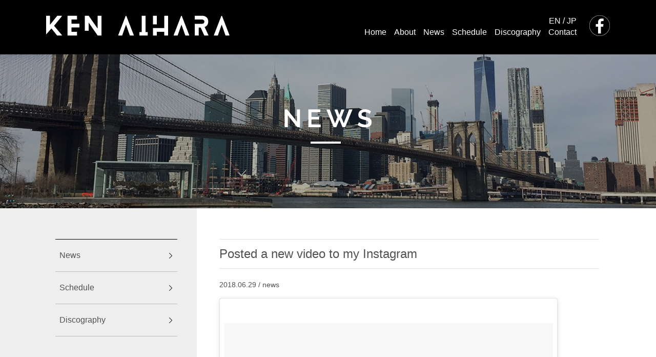

--- FILE ---
content_type: text/html; charset=UTF-8
request_url: https://ken-aihara.com/en/news/instagram%E3%81%AB%E6%96%B0%E3%81%97%E3%81%84%E5%8B%95%E7%94%BB%E3%82%92%E6%8A%95%E7%A8%BF%E3%81%97%E3%81%BE%E3%81%97%E3%81%9F%EF%BC%81/
body_size: 9281
content:
<!doctype html>
<html>
<head>
<title>Posted a new video to my Instagram | KEN AIHARAKEN AIHARA</title>
<meta charset="UTF-8">
<meta name="description" content="Ken Aihara official site.KEN. Keyboardist. Composer. Producer. Audio engineer. Synthesizer. EDM. progressive. Audio programming.">
<meta name="Keywords" content="KenAihara,Keyboardist,Composer,Producer,Audioengineer,Synthesizer,EDM,progressive,Audioprogramming">
<meta name="viewport" content="width=device-width, initial-scale=1, shrink-to-fit=no">
<meta property="og:title" content="KEN AIHARA" />
<meta property="og:url" content="https://www.ken-aihara.com/" />
<meta property="og:type" content="website" />
<meta property="og:image" content="https://ken-aihara.com/wp-content/themes/ken-aihara/img/common/ogp.png" />
<meta property="og:description" content="Ken Aihara official site.KEN. Keyboardist. Composer. Producer. Audio engineer. Synthesizer. EDM. progressive. Audio programming." />
<link rel="shortcut icon" href="http://ken-aihara.com/wp-content/uploads/2018/06/favicon.ico">
<!-- CSS -->
<link rel="stylesheet" href="https://ken-aihara.com/wp-content/themes/ken-aihara/css/reset.css">
<link rel="stylesheet" href="https://ken-aihara.com/wp-content/themes/ken-aihara/style.css">
<link href="https://fonts.googleapis.com/css?family=Raleway" rel="stylesheet">
<script src="//ajax.googleapis.com/ajax/libs/jquery/1.10.2/jquery.min.js"></script>
<script src="https://ken-aihara.com/wp-content/themes/ken-aihara/js/script.js"></script>
<script>
$(function(){
    $(".menu").click(function(){
        $(".menu1").toggleClass("menuclick1")
    });
    $(".menu").click(function(){
        $(".menu2").toggleClass("menuclick2")
    });
    $(".menu").click(function(){
        $(".menu3").toggleClass("menuclick3")
    }); 
});
</script>
<script>
jQuery(function($){
			$('.menu').click(function(){
   			 if ($('#menu').css('display') == 'none') {
        	$('#menu').slideDown('fast');
    		} else {
       		 $('#menu').slideUp('fast');
   			 }
			});
        });
</script>
<meta name="description" content="Practice Great solo of @philippesaisse &#034;Masques&#034;(PSP ver)!!!!!! #synth #keyboard #keyboardist #electroniclive #d" />

<!-- WP SiteManager OGP Tags -->
<meta property="og:title" content="Posted a new video to my Instagram" />
<meta property="og:type" content="article" />
<meta property="og:url" content="https://ken-aihara.com/en/news/instagram%e3%81%ab%e6%96%b0%e3%81%97%e3%81%84%e5%8b%95%e7%94%bb%e3%82%92%e6%8a%95%e7%a8%bf%e3%81%97%e3%81%be%e3%81%97%e3%81%9f%ef%bc%81/" />
<meta property="og:description" content="Practice Great solo of @philippesaisse &#034;Masques&#034;(PSP ver)!!!!!! #synth #keyboard #keyboardist #electroniclive #d" />
<meta property="og:site_name" content="KEN AIHARA" />

<!-- WP SiteManager Twitter Cards Tags -->
<meta name="twitter:title" content="Posted a new video to my Instagram" />
<meta name="twitter:url" content="https://ken-aihara.com/en/news/instagram%e3%81%ab%e6%96%b0%e3%81%97%e3%81%84%e5%8b%95%e7%94%bb%e3%82%92%e6%8a%95%e7%a8%bf%e3%81%97%e3%81%be%e3%81%97%e3%81%9f%ef%bc%81/" />
<meta name="twitter:description" content="Practice Great solo of @philippesaisse &#034;Masques&#034;(PSP ver)!!!!!! #synth #keyboard #keyboardist #electroniclive #d" />
<meta name="twitter:card" content="summary" />
<script>(function(html){html.className = html.className.replace(/\bno-js\b/,'js')})(document.documentElement);</script>
<title>Posted a new video to my Instagram | KEN AIHARA</title>

		<!-- All in One SEO 4.4.5.1 - aioseo.com -->
		<meta name="description" content="Practice Great solo of @philippesaisse &quot;Masques&quot;(PSP ver)!!!!!! #synth #keyboard #keyboardist #electroniclive #drumnbass #dubstep #producer #philippesaisse #smothjazz #jazz #jazzfusion #psp #piano #pianosolo #synthsizer #techno #berklee #synthimprov #progressive #improvisation Ken Aiharaさん(@ken_aihara)がシェアした投稿 - 2018年 6月月27日午後10時47分PDT" />
		<meta name="robots" content="max-image-preview:large" />
		<link rel="canonical" href="https://ken-aihara.com/en/news/instagram%e3%81%ab%e6%96%b0%e3%81%97%e3%81%84%e5%8b%95%e7%94%bb%e3%82%92%e6%8a%95%e7%a8%bf%e3%81%97%e3%81%be%e3%81%97%e3%81%9f%ef%bc%81/" />
		<meta name="generator" content="All in One SEO (AIOSEO) 4.4.5.1" />
		<meta property="og:locale" content="en_US" />
		<meta property="og:site_name" content="KEN AIHARA | Ken Aihara official site.KEN. Keyboardist. Composer. Producer. Audio engineer. Synthesizer. EDM. progressive. Audio programming." />
		<meta property="og:type" content="article" />
		<meta property="og:title" content="Posted a new video to my Instagram | KEN AIHARA" />
		<meta property="og:description" content="Practice Great solo of @philippesaisse &quot;Masques&quot;(PSP ver)!!!!!! #synth #keyboard #keyboardist #electroniclive #drumnbass #dubstep #producer #philippesaisse #smothjazz #jazz #jazzfusion #psp #piano #pianosolo #synthsizer #techno #berklee #synthimprov #progressive #improvisation Ken Aiharaさん(@ken_aihara)がシェアした投稿 - 2018年 6月月27日午後10時47分PDT" />
		<meta property="og:url" content="https://ken-aihara.com/en/news/instagram%e3%81%ab%e6%96%b0%e3%81%97%e3%81%84%e5%8b%95%e7%94%bb%e3%82%92%e6%8a%95%e7%a8%bf%e3%81%97%e3%81%be%e3%81%97%e3%81%9f%ef%bc%81/" />
		<meta property="article:published_time" content="2018-06-28T19:54:56+00:00" />
		<meta property="article:modified_time" content="2018-06-28T19:54:56+00:00" />
		<meta name="twitter:card" content="summary_large_image" />
		<meta name="twitter:title" content="Posted a new video to my Instagram | KEN AIHARA" />
		<meta name="twitter:description" content="Practice Great solo of @philippesaisse &quot;Masques&quot;(PSP ver)!!!!!! #synth #keyboard #keyboardist #electroniclive #drumnbass #dubstep #producer #philippesaisse #smothjazz #jazz #jazzfusion #psp #piano #pianosolo #synthsizer #techno #berklee #synthimprov #progressive #improvisation Ken Aiharaさん(@ken_aihara)がシェアした投稿 - 2018年 6月月27日午後10時47分PDT" />
		<meta name="google" content="nositelinkssearchbox" />
		<script type="application/ld+json" class="aioseo-schema">
			{"@context":"https:\/\/schema.org","@graph":[{"@type":"BreadcrumbList","@id":"https:\/\/ken-aihara.com\/en\/news\/instagram%e3%81%ab%e6%96%b0%e3%81%97%e3%81%84%e5%8b%95%e7%94%bb%e3%82%92%e6%8a%95%e7%a8%bf%e3%81%97%e3%81%be%e3%81%97%e3%81%9f%ef%bc%81\/#breadcrumblist","itemListElement":[{"@type":"ListItem","@id":"https:\/\/ken-aihara.com\/en\/#listItem","position":1,"item":{"@type":"WebPage","@id":"https:\/\/ken-aihara.com\/en\/","name":"\u30db\u30fc\u30e0","description":"Ken Aihara official site. KEN. Keyboardist. Composer. Producer. Audio engineer. Synthesizer. EDM. progressive. Audio programming.","url":"https:\/\/ken-aihara.com\/en\/"},"nextItem":"https:\/\/ken-aihara.com\/en\/news\/instagram%e3%81%ab%e6%96%b0%e3%81%97%e3%81%84%e5%8b%95%e7%94%bb%e3%82%92%e6%8a%95%e7%a8%bf%e3%81%97%e3%81%be%e3%81%97%e3%81%9f%ef%bc%81\/#listItem"},{"@type":"ListItem","@id":"https:\/\/ken-aihara.com\/en\/news\/instagram%e3%81%ab%e6%96%b0%e3%81%97%e3%81%84%e5%8b%95%e7%94%bb%e3%82%92%e6%8a%95%e7%a8%bf%e3%81%97%e3%81%be%e3%81%97%e3%81%9f%ef%bc%81\/#listItem","position":2,"item":{"@type":"WebPage","@id":"https:\/\/ken-aihara.com\/en\/news\/instagram%e3%81%ab%e6%96%b0%e3%81%97%e3%81%84%e5%8b%95%e7%94%bb%e3%82%92%e6%8a%95%e7%a8%bf%e3%81%97%e3%81%be%e3%81%97%e3%81%9f%ef%bc%81\/","name":"Posted a new video to my Instagram","description":"Practice Great solo of @philippesaisse \"Masques\"(PSP ver)!!!!!! #synth #keyboard #keyboardist #electroniclive #drumnbass #dubstep #producer #philippesaisse #smothjazz #jazz #jazzfusion #psp #piano #pianosolo #synthsizer #techno #berklee #synthimprov #progressive #improvisation Ken Aihara\u3055\u3093(@ken_aihara)\u304c\u30b7\u30a7\u30a2\u3057\u305f\u6295\u7a3f - 2018\u5e74 6\u6708\u670827\u65e5\u5348\u5f8c10\u664247\u5206PDT","url":"https:\/\/ken-aihara.com\/en\/news\/instagram%e3%81%ab%e6%96%b0%e3%81%97%e3%81%84%e5%8b%95%e7%94%bb%e3%82%92%e6%8a%95%e7%a8%bf%e3%81%97%e3%81%be%e3%81%97%e3%81%9f%ef%bc%81\/"},"previousItem":"https:\/\/ken-aihara.com\/en\/#listItem"}]},{"@type":"Organization","@id":"https:\/\/ken-aihara.com\/en\/#organization","name":"KEN AIHARA","url":"https:\/\/ken-aihara.com\/en\/"},{"@type":"Person","@id":"https:\/\/ken-aihara.com\/en\/author\/ken-aihara_user\/#author","url":"https:\/\/ken-aihara.com\/en\/author\/ken-aihara_user\/","name":"Ken-Aihara_user","image":{"@type":"ImageObject","@id":"https:\/\/ken-aihara.com\/en\/news\/instagram%e3%81%ab%e6%96%b0%e3%81%97%e3%81%84%e5%8b%95%e7%94%bb%e3%82%92%e6%8a%95%e7%a8%bf%e3%81%97%e3%81%be%e3%81%97%e3%81%9f%ef%bc%81\/#authorImage","url":"https:\/\/secure.gravatar.com\/avatar\/62766cb4042654ba8640172d71841f7c?s=96&d=mm&r=g","width":96,"height":96,"caption":"Ken-Aihara_user"}},{"@type":"WebPage","@id":"https:\/\/ken-aihara.com\/en\/news\/instagram%e3%81%ab%e6%96%b0%e3%81%97%e3%81%84%e5%8b%95%e7%94%bb%e3%82%92%e6%8a%95%e7%a8%bf%e3%81%97%e3%81%be%e3%81%97%e3%81%9f%ef%bc%81\/#webpage","url":"https:\/\/ken-aihara.com\/en\/news\/instagram%e3%81%ab%e6%96%b0%e3%81%97%e3%81%84%e5%8b%95%e7%94%bb%e3%82%92%e6%8a%95%e7%a8%bf%e3%81%97%e3%81%be%e3%81%97%e3%81%9f%ef%bc%81\/","name":"Posted a new video to my Instagram | KEN AIHARA","description":"Practice Great solo of @philippesaisse \"Masques\"(PSP ver)!!!!!! #synth #keyboard #keyboardist #electroniclive #drumnbass #dubstep #producer #philippesaisse #smothjazz #jazz #jazzfusion #psp #piano #pianosolo #synthsizer #techno #berklee #synthimprov #progressive #improvisation Ken Aihara\u3055\u3093(@ken_aihara)\u304c\u30b7\u30a7\u30a2\u3057\u305f\u6295\u7a3f - 2018\u5e74 6\u6708\u670827\u65e5\u5348\u5f8c10\u664247\u5206PDT","inLanguage":"en-US","isPartOf":{"@id":"https:\/\/ken-aihara.com\/en\/#website"},"breadcrumb":{"@id":"https:\/\/ken-aihara.com\/en\/news\/instagram%e3%81%ab%e6%96%b0%e3%81%97%e3%81%84%e5%8b%95%e7%94%bb%e3%82%92%e6%8a%95%e7%a8%bf%e3%81%97%e3%81%be%e3%81%97%e3%81%9f%ef%bc%81\/#breadcrumblist"},"author":{"@id":"https:\/\/ken-aihara.com\/en\/author\/ken-aihara_user\/#author"},"creator":{"@id":"https:\/\/ken-aihara.com\/en\/author\/ken-aihara_user\/#author"},"datePublished":"2018-06-28T19:54:56+09:00","dateModified":"2018-06-28T19:54:56+09:00"},{"@type":"WebSite","@id":"https:\/\/ken-aihara.com\/en\/#website","url":"https:\/\/ken-aihara.com\/en\/","name":"KEN AIHARA","description":"Ken Aihara official site.KEN. Keyboardist. Composer. Producer. Audio engineer. Synthesizer. EDM. progressive. Audio programming.","inLanguage":"en-US","publisher":{"@id":"https:\/\/ken-aihara.com\/en\/#organization"}}]}
		</script>
		<!-- All in One SEO -->

<link rel='dns-prefetch' href='//www.google.com' />
<link rel='dns-prefetch' href='//fonts.googleapis.com' />
<link href='https://fonts.gstatic.com' crossorigin rel='preconnect' />
<link rel="alternate" type="application/rss+xml" title="KEN AIHARA &raquo; Feed" href="https://ken-aihara.com/en/feed/" />
<link rel="alternate" type="application/rss+xml" title="KEN AIHARA &raquo; Comments Feed" href="https://ken-aihara.com/en/comments/feed/" />
<script type="text/javascript">
window._wpemojiSettings = {"baseUrl":"https:\/\/s.w.org\/images\/core\/emoji\/14.0.0\/72x72\/","ext":".png","svgUrl":"https:\/\/s.w.org\/images\/core\/emoji\/14.0.0\/svg\/","svgExt":".svg","source":{"concatemoji":"https:\/\/ken-aihara.com\/wp-includes\/js\/wp-emoji-release.min.js?ver=6.3.7"}};
/*! This file is auto-generated */
!function(i,n){var o,s,e;function c(e){try{var t={supportTests:e,timestamp:(new Date).valueOf()};sessionStorage.setItem(o,JSON.stringify(t))}catch(e){}}function p(e,t,n){e.clearRect(0,0,e.canvas.width,e.canvas.height),e.fillText(t,0,0);var t=new Uint32Array(e.getImageData(0,0,e.canvas.width,e.canvas.height).data),r=(e.clearRect(0,0,e.canvas.width,e.canvas.height),e.fillText(n,0,0),new Uint32Array(e.getImageData(0,0,e.canvas.width,e.canvas.height).data));return t.every(function(e,t){return e===r[t]})}function u(e,t,n){switch(t){case"flag":return n(e,"\ud83c\udff3\ufe0f\u200d\u26a7\ufe0f","\ud83c\udff3\ufe0f\u200b\u26a7\ufe0f")?!1:!n(e,"\ud83c\uddfa\ud83c\uddf3","\ud83c\uddfa\u200b\ud83c\uddf3")&&!n(e,"\ud83c\udff4\udb40\udc67\udb40\udc62\udb40\udc65\udb40\udc6e\udb40\udc67\udb40\udc7f","\ud83c\udff4\u200b\udb40\udc67\u200b\udb40\udc62\u200b\udb40\udc65\u200b\udb40\udc6e\u200b\udb40\udc67\u200b\udb40\udc7f");case"emoji":return!n(e,"\ud83e\udef1\ud83c\udffb\u200d\ud83e\udef2\ud83c\udfff","\ud83e\udef1\ud83c\udffb\u200b\ud83e\udef2\ud83c\udfff")}return!1}function f(e,t,n){var r="undefined"!=typeof WorkerGlobalScope&&self instanceof WorkerGlobalScope?new OffscreenCanvas(300,150):i.createElement("canvas"),a=r.getContext("2d",{willReadFrequently:!0}),o=(a.textBaseline="top",a.font="600 32px Arial",{});return e.forEach(function(e){o[e]=t(a,e,n)}),o}function t(e){var t=i.createElement("script");t.src=e,t.defer=!0,i.head.appendChild(t)}"undefined"!=typeof Promise&&(o="wpEmojiSettingsSupports",s=["flag","emoji"],n.supports={everything:!0,everythingExceptFlag:!0},e=new Promise(function(e){i.addEventListener("DOMContentLoaded",e,{once:!0})}),new Promise(function(t){var n=function(){try{var e=JSON.parse(sessionStorage.getItem(o));if("object"==typeof e&&"number"==typeof e.timestamp&&(new Date).valueOf()<e.timestamp+604800&&"object"==typeof e.supportTests)return e.supportTests}catch(e){}return null}();if(!n){if("undefined"!=typeof Worker&&"undefined"!=typeof OffscreenCanvas&&"undefined"!=typeof URL&&URL.createObjectURL&&"undefined"!=typeof Blob)try{var e="postMessage("+f.toString()+"("+[JSON.stringify(s),u.toString(),p.toString()].join(",")+"));",r=new Blob([e],{type:"text/javascript"}),a=new Worker(URL.createObjectURL(r),{name:"wpTestEmojiSupports"});return void(a.onmessage=function(e){c(n=e.data),a.terminate(),t(n)})}catch(e){}c(n=f(s,u,p))}t(n)}).then(function(e){for(var t in e)n.supports[t]=e[t],n.supports.everything=n.supports.everything&&n.supports[t],"flag"!==t&&(n.supports.everythingExceptFlag=n.supports.everythingExceptFlag&&n.supports[t]);n.supports.everythingExceptFlag=n.supports.everythingExceptFlag&&!n.supports.flag,n.DOMReady=!1,n.readyCallback=function(){n.DOMReady=!0}}).then(function(){return e}).then(function(){var e;n.supports.everything||(n.readyCallback(),(e=n.source||{}).concatemoji?t(e.concatemoji):e.wpemoji&&e.twemoji&&(t(e.twemoji),t(e.wpemoji)))}))}((window,document),window._wpemojiSettings);
</script>
<style type="text/css">
img.wp-smiley,
img.emoji {
	display: inline !important;
	border: none !important;
	box-shadow: none !important;
	height: 1em !important;
	width: 1em !important;
	margin: 0 0.07em !important;
	vertical-align: -0.1em !important;
	background: none !important;
	padding: 0 !important;
}
</style>
	<link rel='stylesheet' id='wp-block-library-css' href='https://ken-aihara.com/wp-includes/css/dist/block-library/style.min.css?ver=6.3.7' type='text/css' media='all' />
<style id='classic-theme-styles-inline-css' type='text/css'>
/*! This file is auto-generated */
.wp-block-button__link{color:#fff;background-color:#32373c;border-radius:9999px;box-shadow:none;text-decoration:none;padding:calc(.667em + 2px) calc(1.333em + 2px);font-size:1.125em}.wp-block-file__button{background:#32373c;color:#fff;text-decoration:none}
</style>
<style id='global-styles-inline-css' type='text/css'>
body{--wp--preset--color--black: #000000;--wp--preset--color--cyan-bluish-gray: #abb8c3;--wp--preset--color--white: #ffffff;--wp--preset--color--pale-pink: #f78da7;--wp--preset--color--vivid-red: #cf2e2e;--wp--preset--color--luminous-vivid-orange: #ff6900;--wp--preset--color--luminous-vivid-amber: #fcb900;--wp--preset--color--light-green-cyan: #7bdcb5;--wp--preset--color--vivid-green-cyan: #00d084;--wp--preset--color--pale-cyan-blue: #8ed1fc;--wp--preset--color--vivid-cyan-blue: #0693e3;--wp--preset--color--vivid-purple: #9b51e0;--wp--preset--gradient--vivid-cyan-blue-to-vivid-purple: linear-gradient(135deg,rgba(6,147,227,1) 0%,rgb(155,81,224) 100%);--wp--preset--gradient--light-green-cyan-to-vivid-green-cyan: linear-gradient(135deg,rgb(122,220,180) 0%,rgb(0,208,130) 100%);--wp--preset--gradient--luminous-vivid-amber-to-luminous-vivid-orange: linear-gradient(135deg,rgba(252,185,0,1) 0%,rgba(255,105,0,1) 100%);--wp--preset--gradient--luminous-vivid-orange-to-vivid-red: linear-gradient(135deg,rgba(255,105,0,1) 0%,rgb(207,46,46) 100%);--wp--preset--gradient--very-light-gray-to-cyan-bluish-gray: linear-gradient(135deg,rgb(238,238,238) 0%,rgb(169,184,195) 100%);--wp--preset--gradient--cool-to-warm-spectrum: linear-gradient(135deg,rgb(74,234,220) 0%,rgb(151,120,209) 20%,rgb(207,42,186) 40%,rgb(238,44,130) 60%,rgb(251,105,98) 80%,rgb(254,248,76) 100%);--wp--preset--gradient--blush-light-purple: linear-gradient(135deg,rgb(255,206,236) 0%,rgb(152,150,240) 100%);--wp--preset--gradient--blush-bordeaux: linear-gradient(135deg,rgb(254,205,165) 0%,rgb(254,45,45) 50%,rgb(107,0,62) 100%);--wp--preset--gradient--luminous-dusk: linear-gradient(135deg,rgb(255,203,112) 0%,rgb(199,81,192) 50%,rgb(65,88,208) 100%);--wp--preset--gradient--pale-ocean: linear-gradient(135deg,rgb(255,245,203) 0%,rgb(182,227,212) 50%,rgb(51,167,181) 100%);--wp--preset--gradient--electric-grass: linear-gradient(135deg,rgb(202,248,128) 0%,rgb(113,206,126) 100%);--wp--preset--gradient--midnight: linear-gradient(135deg,rgb(2,3,129) 0%,rgb(40,116,252) 100%);--wp--preset--font-size--small: 13px;--wp--preset--font-size--medium: 20px;--wp--preset--font-size--large: 36px;--wp--preset--font-size--x-large: 42px;--wp--preset--spacing--20: 0.44rem;--wp--preset--spacing--30: 0.67rem;--wp--preset--spacing--40: 1rem;--wp--preset--spacing--50: 1.5rem;--wp--preset--spacing--60: 2.25rem;--wp--preset--spacing--70: 3.38rem;--wp--preset--spacing--80: 5.06rem;--wp--preset--shadow--natural: 6px 6px 9px rgba(0, 0, 0, 0.2);--wp--preset--shadow--deep: 12px 12px 50px rgba(0, 0, 0, 0.4);--wp--preset--shadow--sharp: 6px 6px 0px rgba(0, 0, 0, 0.2);--wp--preset--shadow--outlined: 6px 6px 0px -3px rgba(255, 255, 255, 1), 6px 6px rgba(0, 0, 0, 1);--wp--preset--shadow--crisp: 6px 6px 0px rgba(0, 0, 0, 1);}:where(.is-layout-flex){gap: 0.5em;}:where(.is-layout-grid){gap: 0.5em;}body .is-layout-flow > .alignleft{float: left;margin-inline-start: 0;margin-inline-end: 2em;}body .is-layout-flow > .alignright{float: right;margin-inline-start: 2em;margin-inline-end: 0;}body .is-layout-flow > .aligncenter{margin-left: auto !important;margin-right: auto !important;}body .is-layout-constrained > .alignleft{float: left;margin-inline-start: 0;margin-inline-end: 2em;}body .is-layout-constrained > .alignright{float: right;margin-inline-start: 2em;margin-inline-end: 0;}body .is-layout-constrained > .aligncenter{margin-left: auto !important;margin-right: auto !important;}body .is-layout-constrained > :where(:not(.alignleft):not(.alignright):not(.alignfull)){max-width: var(--wp--style--global--content-size);margin-left: auto !important;margin-right: auto !important;}body .is-layout-constrained > .alignwide{max-width: var(--wp--style--global--wide-size);}body .is-layout-flex{display: flex;}body .is-layout-flex{flex-wrap: wrap;align-items: center;}body .is-layout-flex > *{margin: 0;}body .is-layout-grid{display: grid;}body .is-layout-grid > *{margin: 0;}:where(.wp-block-columns.is-layout-flex){gap: 2em;}:where(.wp-block-columns.is-layout-grid){gap: 2em;}:where(.wp-block-post-template.is-layout-flex){gap: 1.25em;}:where(.wp-block-post-template.is-layout-grid){gap: 1.25em;}.has-black-color{color: var(--wp--preset--color--black) !important;}.has-cyan-bluish-gray-color{color: var(--wp--preset--color--cyan-bluish-gray) !important;}.has-white-color{color: var(--wp--preset--color--white) !important;}.has-pale-pink-color{color: var(--wp--preset--color--pale-pink) !important;}.has-vivid-red-color{color: var(--wp--preset--color--vivid-red) !important;}.has-luminous-vivid-orange-color{color: var(--wp--preset--color--luminous-vivid-orange) !important;}.has-luminous-vivid-amber-color{color: var(--wp--preset--color--luminous-vivid-amber) !important;}.has-light-green-cyan-color{color: var(--wp--preset--color--light-green-cyan) !important;}.has-vivid-green-cyan-color{color: var(--wp--preset--color--vivid-green-cyan) !important;}.has-pale-cyan-blue-color{color: var(--wp--preset--color--pale-cyan-blue) !important;}.has-vivid-cyan-blue-color{color: var(--wp--preset--color--vivid-cyan-blue) !important;}.has-vivid-purple-color{color: var(--wp--preset--color--vivid-purple) !important;}.has-black-background-color{background-color: var(--wp--preset--color--black) !important;}.has-cyan-bluish-gray-background-color{background-color: var(--wp--preset--color--cyan-bluish-gray) !important;}.has-white-background-color{background-color: var(--wp--preset--color--white) !important;}.has-pale-pink-background-color{background-color: var(--wp--preset--color--pale-pink) !important;}.has-vivid-red-background-color{background-color: var(--wp--preset--color--vivid-red) !important;}.has-luminous-vivid-orange-background-color{background-color: var(--wp--preset--color--luminous-vivid-orange) !important;}.has-luminous-vivid-amber-background-color{background-color: var(--wp--preset--color--luminous-vivid-amber) !important;}.has-light-green-cyan-background-color{background-color: var(--wp--preset--color--light-green-cyan) !important;}.has-vivid-green-cyan-background-color{background-color: var(--wp--preset--color--vivid-green-cyan) !important;}.has-pale-cyan-blue-background-color{background-color: var(--wp--preset--color--pale-cyan-blue) !important;}.has-vivid-cyan-blue-background-color{background-color: var(--wp--preset--color--vivid-cyan-blue) !important;}.has-vivid-purple-background-color{background-color: var(--wp--preset--color--vivid-purple) !important;}.has-black-border-color{border-color: var(--wp--preset--color--black) !important;}.has-cyan-bluish-gray-border-color{border-color: var(--wp--preset--color--cyan-bluish-gray) !important;}.has-white-border-color{border-color: var(--wp--preset--color--white) !important;}.has-pale-pink-border-color{border-color: var(--wp--preset--color--pale-pink) !important;}.has-vivid-red-border-color{border-color: var(--wp--preset--color--vivid-red) !important;}.has-luminous-vivid-orange-border-color{border-color: var(--wp--preset--color--luminous-vivid-orange) !important;}.has-luminous-vivid-amber-border-color{border-color: var(--wp--preset--color--luminous-vivid-amber) !important;}.has-light-green-cyan-border-color{border-color: var(--wp--preset--color--light-green-cyan) !important;}.has-vivid-green-cyan-border-color{border-color: var(--wp--preset--color--vivid-green-cyan) !important;}.has-pale-cyan-blue-border-color{border-color: var(--wp--preset--color--pale-cyan-blue) !important;}.has-vivid-cyan-blue-border-color{border-color: var(--wp--preset--color--vivid-cyan-blue) !important;}.has-vivid-purple-border-color{border-color: var(--wp--preset--color--vivid-purple) !important;}.has-vivid-cyan-blue-to-vivid-purple-gradient-background{background: var(--wp--preset--gradient--vivid-cyan-blue-to-vivid-purple) !important;}.has-light-green-cyan-to-vivid-green-cyan-gradient-background{background: var(--wp--preset--gradient--light-green-cyan-to-vivid-green-cyan) !important;}.has-luminous-vivid-amber-to-luminous-vivid-orange-gradient-background{background: var(--wp--preset--gradient--luminous-vivid-amber-to-luminous-vivid-orange) !important;}.has-luminous-vivid-orange-to-vivid-red-gradient-background{background: var(--wp--preset--gradient--luminous-vivid-orange-to-vivid-red) !important;}.has-very-light-gray-to-cyan-bluish-gray-gradient-background{background: var(--wp--preset--gradient--very-light-gray-to-cyan-bluish-gray) !important;}.has-cool-to-warm-spectrum-gradient-background{background: var(--wp--preset--gradient--cool-to-warm-spectrum) !important;}.has-blush-light-purple-gradient-background{background: var(--wp--preset--gradient--blush-light-purple) !important;}.has-blush-bordeaux-gradient-background{background: var(--wp--preset--gradient--blush-bordeaux) !important;}.has-luminous-dusk-gradient-background{background: var(--wp--preset--gradient--luminous-dusk) !important;}.has-pale-ocean-gradient-background{background: var(--wp--preset--gradient--pale-ocean) !important;}.has-electric-grass-gradient-background{background: var(--wp--preset--gradient--electric-grass) !important;}.has-midnight-gradient-background{background: var(--wp--preset--gradient--midnight) !important;}.has-small-font-size{font-size: var(--wp--preset--font-size--small) !important;}.has-medium-font-size{font-size: var(--wp--preset--font-size--medium) !important;}.has-large-font-size{font-size: var(--wp--preset--font-size--large) !important;}.has-x-large-font-size{font-size: var(--wp--preset--font-size--x-large) !important;}
.wp-block-navigation a:where(:not(.wp-element-button)){color: inherit;}
:where(.wp-block-post-template.is-layout-flex){gap: 1.25em;}:where(.wp-block-post-template.is-layout-grid){gap: 1.25em;}
:where(.wp-block-columns.is-layout-flex){gap: 2em;}:where(.wp-block-columns.is-layout-grid){gap: 2em;}
.wp-block-pullquote{font-size: 1.5em;line-height: 1.6;}
</style>
<link rel='stylesheet' id='bogo-css' href='https://ken-aihara.com/wp-content/plugins/bogo/includes/css/style.css?ver=3.7' type='text/css' media='all' />
<link rel='stylesheet' id='contact-form-7-css' href='https://ken-aihara.com/wp-content/plugins/contact-form-7/includes/css/styles.css?ver=5.8' type='text/css' media='all' />
<link rel='stylesheet' id='twentyfifteen-fonts-css' href='https://fonts.googleapis.com/css?family=Noto+Sans%3A400italic%2C700italic%2C400%2C700%7CNoto+Serif%3A400italic%2C700italic%2C400%2C700%7CInconsolata%3A400%2C700&#038;subset=latin%2Clatin-ext' type='text/css' media='all' />
<link rel='stylesheet' id='genericons-css' href='https://ken-aihara.com/wp-content/themes/ken-aihara/genericons/genericons.css?ver=3.2' type='text/css' media='all' />
<link rel='stylesheet' id='twentyfifteen-style-css' href='https://ken-aihara.com/wp-content/themes/ken-aihara/style.css?ver=6.3.7' type='text/css' media='all' />
<!--[if lt IE 9]>
<link rel='stylesheet' id='twentyfifteen-ie-css' href='https://ken-aihara.com/wp-content/themes/ken-aihara/css/ie.css?ver=20141010' type='text/css' media='all' />
<![endif]-->
<!--[if lt IE 8]>
<link rel='stylesheet' id='twentyfifteen-ie7-css' href='https://ken-aihara.com/wp-content/themes/ken-aihara/css/ie7.css?ver=20141010' type='text/css' media='all' />
<![endif]-->
<script type='text/javascript' src='https://ken-aihara.com/wp-includes/js/jquery/jquery.min.js?ver=3.7.0' id='jquery-core-js'></script>
<script type='text/javascript' src='https://ken-aihara.com/wp-includes/js/jquery/jquery-migrate.min.js?ver=3.4.1' id='jquery-migrate-js'></script>
<link rel="https://api.w.org/" href="https://ken-aihara.com/en/wp-json/" /><link rel="EditURI" type="application/rsd+xml" title="RSD" href="https://ken-aihara.com/xmlrpc.php?rsd" />
<meta name="generator" content="WordPress 6.3.7" />
<link rel='shortlink' href='https://ken-aihara.com/en/?p=130' />
<link rel="alternate" type="application/json+oembed" href="https://ken-aihara.com/en/wp-json/oembed/1.0/embed?url=https%3A%2F%2Fken-aihara.com%2Fen%2Fnews%2Finstagram%25e3%2581%25ab%25e6%2596%25b0%25e3%2581%2597%25e3%2581%2584%25e5%258b%2595%25e7%2594%25bb%25e3%2582%2592%25e6%258a%2595%25e7%25a8%25bf%25e3%2581%2597%25e3%2581%25be%25e3%2581%2597%25e3%2581%259f%25ef%25bc%2581%2F" />
<link rel="alternate" type="text/xml+oembed" href="https://ken-aihara.com/en/wp-json/oembed/1.0/embed?url=https%3A%2F%2Fken-aihara.com%2Fen%2Fnews%2Finstagram%25e3%2581%25ab%25e6%2596%25b0%25e3%2581%2597%25e3%2581%2584%25e5%258b%2595%25e7%2594%25bb%25e3%2582%2592%25e6%258a%2595%25e7%25a8%25bf%25e3%2581%2597%25e3%2581%25be%25e3%2581%2597%25e3%2581%259f%25ef%25bc%2581%2F&#038;format=xml" />
<link rel="alternate" hreflang="ja" href="https://ken-aihara.com/news/instagram%e3%81%ab%e6%96%b0%e3%81%97%e3%81%84%e5%8b%95%e7%94%bb%e3%82%92%e6%8a%95%e7%a8%bf%e3%81%97%e3%81%be%e3%81%97%e3%81%9f%ef%bc%81/" />
<link rel="alternate" hreflang="en-US" href="https://ken-aihara.com/en/news/instagram%e3%81%ab%e6%96%b0%e3%81%97%e3%81%84%e5%8b%95%e7%94%bb%e3%82%92%e6%8a%95%e7%a8%bf%e3%81%97%e3%81%be%e3%81%97%e3%81%9f%ef%bc%81/" />
<style type="text/css">.recentcomments a{display:inline !important;padding:0 !important;margin:0 !important;}</style></head>

<body>
	<header class="clearfix under">
		<div class="inner">
			<div class="h-left sp-h-logo">
				<h1><a href="https://ken-aihara.com/en/"><img src="https://ken-aihara.com/wp-content/themes/ken-aihara/img/common/logo.png" alt="ken aihara"></a></h1>
			</div>
			
			<!-- ▼sp-menu -->
			<nav class="menu clearfix spmenu">
				<div class="menu1"></div>
				<div class="menu2"></div>
				<div class="menu3"></div>
			</nav>
			<ul id="menu">
				<li><ul class="bogo-language-switcher list-view"><li class="en-US en current first"><span class="bogo-language-name"><a rel="alternate" hreflang="en-US" href="https://ken-aihara.com/en/news/instagram%e3%81%ab%e6%96%b0%e3%81%97%e3%81%84%e5%8b%95%e7%94%bb%e3%82%92%e6%8a%95%e7%a8%bf%e3%81%97%e3%81%be%e3%81%97%e3%81%9f%ef%bc%81/" title="EN" class="current" aria-current="page">EN /</a></span></li>
<li class="ja last"><span class="bogo-language-name"><a rel="alternate" hreflang="ja" href="https://ken-aihara.com/news/instagram%e3%81%ab%e6%96%b0%e3%81%97%e3%81%84%e5%8b%95%e7%94%bb%e3%82%92%e6%8a%95%e7%a8%bf%e3%81%97%e3%81%be%e3%81%97%e3%81%9f%ef%bc%81/" title="JP"> JP</a></span></li>
</ul><!--<p>JP / EN</p>--></li>
				<li><a href="https://ken-aihara.com/en/">Home</a></li>
				<li><a href="https://ken-aihara.com/en/about">About</a></li>
				<li><a href="https://ken-aihara.com/en/news">News</a></li>
				<li><a href="https://ken-aihara.com/en/schedule">Schedule</a></li>
				<li><a href="https://ken-aihara.com/en/discography">Discography</a></li>
				<li><a href="https://ken-aihara.com/en/contact">Contact</a></li>
				<li><a href="https://www.facebook.com/Kensynth/">Facebook</a></li>
			</ul>
			<!-- ▲sp-menu -->
			
			<div class="h-right">
				<div class="h-r-left">
					<p><ul class="bogo-language-switcher list-view"><li class="en-US en current first"><span class="bogo-language-name"><a rel="alternate" hreflang="en-US" href="https://ken-aihara.com/en/news/instagram%e3%81%ab%e6%96%b0%e3%81%97%e3%81%84%e5%8b%95%e7%94%bb%e3%82%92%e6%8a%95%e7%a8%bf%e3%81%97%e3%81%be%e3%81%97%e3%81%9f%ef%bc%81/" title="EN" class="current" aria-current="page">EN /</a></span></li>
<li class="ja last"><span class="bogo-language-name"><a rel="alternate" hreflang="ja" href="https://ken-aihara.com/news/instagram%e3%81%ab%e6%96%b0%e3%81%97%e3%81%84%e5%8b%95%e7%94%bb%e3%82%92%e6%8a%95%e7%a8%bf%e3%81%97%e3%81%be%e3%81%97%e3%81%9f%ef%bc%81/" title="JP"> JP</a></span></li>
</ul></p>
					<nav>
						<ul>
							<li><a href="https://ken-aihara.com/en/">Home</a></li>
							<li><a href="https://ken-aihara.com/en/about">About</a></li>
							<li><a href="https://ken-aihara.com/en/news">News</a></li>
							<li><a href="https://ken-aihara.com/en/schedule">Schedule</a></li>
							<li><a href="https://ken-aihara.com/en/discography">Discography</a></li>
							<li><a href="https://ken-aihara.com/en/contact">Contact</a></li>
						</ul>
					</nav>
				</div>
				<div class="h-r-right"><a href="https://www.facebook.com/Kensynth/"><img src="https://ken-aihara.com/wp-content/themes/ken-aihara/img/common/h-fblogo.png" alt="facebook"></a></div>
			</div>
		</div>
	</header>
	<div class="news-main u-main">
		<img src="https://ken-aihara.com/wp-content/themes/ken-aihara/img/news/title.png" alt="news">
	</div>
	
	<section class="content n-content clearfix">
		<div class="news-right">
			<ul class="s-box">
												<li class="clearfix s-list">
						<div class="news-right single">
							<h2>Posted a new video to my Instagram</h2>
							<div class="date">2018.06.29 / <span class="cat">news</span></div>
							<blockquote class="instagram-media" data-instgrm-captioned data-instgrm-permalink="https://www.instagram.com/p/Bkjp-7SBaMU/" data-instgrm-version="8" style=" background:#FFF; border:0; border-radius:3px; box-shadow:0 0 1px 0 rgba(0,0,0,0.5),0 1px 10px 0 rgba(0,0,0,0.15); margin: 1px; max-width:658px; padding:0; width:99.375%; width:-webkit-calc(100% - 2px); width:calc(100% - 2px);">
<div style="padding:8px;">
<div style=" background:#F8F8F8; line-height:0; margin-top:40px; padding:28.166838311019564% 0; text-align:center; width:100%;">
<div style=" background:url([data-uri]); display:block; height:44px; margin:0 auto -44px; position:relative; top:-22px; width:44px;"></div>
</div>
<p style=" margin:8px 0 0 0; padding:0 4px;"> <a href="https://www.instagram.com/p/Bkjp-7SBaMU/" style=" color:#000; font-family:Arial,sans-serif; font-size:14px; font-style:normal; font-weight:normal; line-height:17px; text-decoration:none; word-wrap:break-word;" target="_blank">Practice Great solo of  @philippesaisse &#34;Masques&#34;(PSP ver)!!!!!! #synth #keyboard #keyboardist #electroniclive #drumnbass #dubstep #producer #philippesaisse #smothjazz #jazz #jazzfusion #psp #piano #pianosolo #synthsizer #techno #berklee #synthimprov #progressive #improvisation</a></p>
<p style=" color:#c9c8cd; font-family:Arial,sans-serif; font-size:14px; line-height:17px; margin-bottom:0; margin-top:8px; overflow:hidden; padding:8px 0 7px; text-align:center; text-overflow:ellipsis; white-space:nowrap;"><a href="https://www.instagram.com/ken_aihara/" style=" color:#c9c8cd; font-family:Arial,sans-serif; font-size:14px; font-style:normal; font-weight:normal; line-height:17px;" target="_blank"> Ken Aihara</a>さん(@ken_aihara)がシェアした投稿 &#8211; <time style=" font-family:Arial,sans-serif; font-size:14px; line-height:17px;" datetime="2018-06-28T05:47:06+00:00">2018年 6月月27日午後10時47分PDT</time></p>
</div>
</blockquote>
<p> <script async defer src="//www.instagram.com/embed.js"></script></p>
						</div>
				</li>
							</ul>
		</div>
		<div class="news-left">
			<ul>
				<li><a href="https://ken-aihara.com/en/news">News</a></li>
				<li><a href="https://ken-aihara.com/en/schedule">Schedule</a></li>
				<li><a href="https://ken-aihara.com/en/discography">Discography</a></li>
			</ul>
		</div>
		
	</section>

<section class="ft-bnr">
			<ul>
			<li><a href="https://ken-aihara.com/en/about"><img src="https://ken-aihara.com/wp-content/themes/ken-aihara/img/common/about-txt_en.png"></a></li>
			<li><a href="https://ken-aihara.com/en/schedule"><img src="https://ken-aihara.com/wp-content/themes/ken-aihara/img/common/s-txt_en.png"></a></li>
			<li><a href="https://ken-aihara.com/en/discography"><img src="https://ken-aihara.com/wp-content/themes/ken-aihara/img/common/d-txt_en.png"></a></li>
		</ul>
		<div class="f-b-contact"><a href="https://ken-aihara.com/en/contact"><img src="https://ken-aihara.com/wp-content/themes/ken-aihara/img/common/c-txt_en.png"></a></div>
		</section>
	
	<footer>
		<div class="f-inner clearfix">
			<div class="h-left sp-f-logo">
				<h1><img src="https://ken-aihara.com/wp-content/themes/ken-aihara/img/common/logo.png" alt="ken aihara"></h1>
			</div>
			<div class="h-right sp-f-nav">
				<div class="h-r-left">
					<nav>
						<ul>
							<li><a href="https://ken-aihara.com/en/">Home</a></li>
							<li><a href="https://ken-aihara.com/en/about">About</a></li>
							<li><a href="https://ken-aihara.com/en/news">News</a></li>
							<li><a href="https://ken-aihara.com/en/schedule">Schedule</a></li>
							<li><a href="https://ken-aihara.com/en/discography">Discography</a></li>
							<li><a href="https://ken-aihara.com/en/contact">Contact</a></li>
						</ul>
					</nav>
				</div>
				<div class="h-r-right"><a href="https://www.facebook.com/Kensynth/"><img src="https://ken-aihara.com/wp-content/themes/ken-aihara/img/common/f-fblogo.png" alt="facebook"></a></div>
			</div>
		</div>
		<p>Copyright © 2025 KEN AIHARA. All Rights Reserved.</p>
	</footer>

<script type='text/javascript' src='https://ken-aihara.com/wp-content/plugins/contact-form-7/includes/swv/js/index.js?ver=5.8' id='swv-js'></script>
<script type='text/javascript' id='contact-form-7-js-extra'>
/* <![CDATA[ */
var wpcf7 = {"api":{"root":"https:\/\/ken-aihara.com\/en\/wp-json\/","namespace":"contact-form-7\/v1"}};
/* ]]> */
</script>
<script type='text/javascript' src='https://ken-aihara.com/wp-content/plugins/contact-form-7/includes/js/index.js?ver=5.8' id='contact-form-7-js'></script>
<script id="google-invisible-recaptcha-js-before" type="text/javascript">
var renderInvisibleReCaptcha = function() {

    for (var i = 0; i < document.forms.length; ++i) {
        var form = document.forms[i];
        var holder = form.querySelector('.inv-recaptcha-holder');

        if (null === holder) continue;
		holder.innerHTML = '';

         (function(frm){
			var cf7SubmitElm = frm.querySelector('.wpcf7-submit');
            var holderId = grecaptcha.render(holder,{
                'sitekey': '6LdCmt4UAAAAABU_25uJYdRvFV_AvxqSVWmz3vbs', 'size': 'invisible', 'badge' : 'inline',
                'callback' : function (recaptchaToken) {
					if((null !== cf7SubmitElm) && (typeof jQuery != 'undefined')){jQuery(frm).submit();grecaptcha.reset(holderId);return;}
					 HTMLFormElement.prototype.submit.call(frm);
                },
                'expired-callback' : function(){grecaptcha.reset(holderId);}
            });

			if(null !== cf7SubmitElm && (typeof jQuery != 'undefined') ){
				jQuery(cf7SubmitElm).off('click').on('click', function(clickEvt){
					clickEvt.preventDefault();
					grecaptcha.execute(holderId);
				});
			}
			else
			{
				frm.onsubmit = function (evt){evt.preventDefault();grecaptcha.execute(holderId);};
			}


        })(form);
    }
};
</script>
<script type='text/javascript' async defer src='https://www.google.com/recaptcha/api.js?onload=renderInvisibleReCaptcha&#038;render=explicit' id='google-invisible-recaptcha-js'></script>
<script type='text/javascript' src='https://ken-aihara.com/wp-content/themes/ken-aihara/js/skip-link-focus-fix.js?ver=20141010' id='twentyfifteen-skip-link-focus-fix-js'></script>
<script type='text/javascript' id='twentyfifteen-script-js-extra'>
/* <![CDATA[ */
var screenReaderText = {"expand":"<span class=\"screen-reader-text\">expand child menu<\/span>","collapse":"<span class=\"screen-reader-text\">collapse child menu<\/span>"};
/* ]]> */
</script>
<script type='text/javascript' src='https://ken-aihara.com/wp-content/themes/ken-aihara/js/functions.js?ver=20150330' id='twentyfifteen-script-js'></script>
</body>
</html>

--- FILE ---
content_type: text/css
request_url: https://ken-aihara.com/wp-content/themes/ken-aihara/style.css
body_size: 3426
content:
@charset "UTF-8";

/* common */
@import url(http://fonts.googleapis.com/earlyaccess/notosansjapanese.css);
body {
	/*font-family: "Noto Sans", "Noto Sans CJK JP", sans-serif;*/
	font-family: 'Noto Sans Japanese',   sans-serif;
	color: #000000;
	font-size: 16px;
    line-height: 22px;
	font-weight: 400;
}

.clearfix:after {
    content:" ";
    display:block;
    clear:both;
}

.inner {
	width: 1100px;
	margin: 0 auto;
}

a {
	text-decoration: none;
	color: #fff;
	transition: 1.0s;
	display: block;
}

a:hover {
	opacity: 0.5;
}

input[type="submit"] {
   -webkit-appearance: none;
}

.u-main {
	text-align: center;
	margin-bottom: 60px;
}

.u-main img {
	padding-top: 107px;
}

.content {
	margin-bottom: 65px;
}

.hamburger {
	display: none;
}

#menu {
	display: none;
}

.spmenu {
	display: none;
}

.fbarea {
	width: 500px;
}

.entry-header {
	display: none !important;
}


.bogo-language-switcher {
	text-align: right;
}

.bogo-language-switcher li {
	display: inline-block;
}

.pager {
	margin-top: 30px;
}

.page_navi li {
	border-bottom: none !important;
	float: left;
    margin-right: 10px;
    margin-top: 0 !important;
}

.page_navi li span {
	padding: 3px 10px;
    border: 1px solid #000;
    border-radius: 3px;
    color: #fff;
    background: #000;
}

.page_navi li.current {
	margin-top: 4px !important;
}

.page_navi li a {
	padding: 3px 10px;
    border: 1px solid #bfbfbf;
    border-radius: 3px;
}


/* index */
.top-main {
	background-image: url(./img/index/mv.jpg);
	background-size: cover;
	background-position:  center center;
	background-repeat: no-repeat;
	width: 100%;
	height: 700px;
}

header {
	width: 1100px;
	margin: 0 auto;
	padding-top: 30px;
	font-size: 16px;
}

.h-left, .h-r-left {
	float: left;
}

.h-right, .h-r-right {
	float: right;
    color: #fff;
}

.h-r-left {
	padding-right: 25px;
}

.h-r-left p {
	text-align: right;
}

nav ul {
	display: flex;
	/*padding-top: 7px;*/
}

nav ul li {
	padding-right: 15px;
}

nav ul li:last-child {
	padding-right: 0px;
}

.newsarea {
	background-image: url(./img/index/bg.png);
	background-size: cover;
	background-position:  center center;
	background-repeat: no-repeat;
}

.newsinner {
	padding: 60px 0;
}

.newsbox {
	float: left;
	width: 493px;
}

.newsbox h2 {
	color: #000000;
	font-size: 30px;
	font-weight: 400;
	padding-bottom: 15px;
}

.news-item {
	border-bottom: solid 1px #bfc0c0;
	padding-top: 20px;
}

.news-text {
	color: #3f3f3f;
	font-size: 16px;
	font-weight: 400;
	padding-bottom: 10px;
}

.news-date {
	color: #3f3f3f;
	font-size: 14px;
	font-weight: 400;
	padding-bottom: 15px;
}

.fbarea {
	float: right;
}

.ft-bnr ul {
	display: flex;
}

.ft-bnr ul li {
	width: 33.333%;
	padding: 147px 0;
	text-align: center;
}

.ft-bnr ul li:first-child {
	background-image: url(./img/common/a-img.jpg);
	background-size: cover;
	background-position:  center center;
	background-repeat: no-repeat;
}

.ft-bnr ul li:nth-child(2) {
	background-image: url(./img/common/s-img.jpg);
	background-size: cover;
	background-position:  center center;
	background-repeat: no-repeat;
}

.ft-bnr ul li:last-child {
	background-image: url(./img/common/d-img.jpg);
	background-size: cover;
	background-position:  center center;
	background-repeat: no-repeat;
}

.f-b-contact {
	width: 100%;
	padding: 88px 0;
	margin-top: 1px;
	text-align: center;
	background-image: url(./img/common/c-img.jpg);
	background-size: cover;
	background-position:  center center;
	background-repeat: no-repeat;
}

footer {
	background-color: #313131;
	padding-bottom: 10px;
}

.f-inner {
	width: 1100px;
	margin: 0 auto;
	padding: 60px 0 60px 0;
}

footer p {
	text-align: center;
	color: #ffffff;
	font-size: 12px;
	font-weight: 400;
}

footer nav ul {
    padding-top: 23px;
}


/*about*/

.about-main {
	background-image: url(./img/about/main.jpg);
	background-size: cover;
	background-position:  center center;
	background-repeat: no-repeat;
	width: 100%;
	height: 300px;
}

header.under {
	width: 100%;
	padding-top: 30px;
	padding-bottom: 30px;
}

.under {
	background-color: #000;
}

.title {
	text-align: center;
	margin-bottom: 60px;
}

.title h2 {
	font-family: 'Raleway', sans-serif;
	color: #010101;
	font-size: 30px;
	font-weight: 600;
	margin-bottom: 23px;
}

.title span {
	display: block;
	margin: 0 auto;
	width: 59px;
	height: 4px;
	background-color: #000000;
}

.clum {
	margin-bottom: 66px;
}

.clum .c-left {
	margin-right: 45px;
	float: left;
}

.clum .c-right {
	float: right;
	width: 500px;
}

.c-right p {
	margin-bottom: 10px;
}

.youtube {
	margin-bottom: 60px;
}

.youtube ul li {
	float: left;
	margin-right: 11px;
}

.youtube ul li:last-child {
	margin-right: 0px;
}

.more-link {
	display: none !important;
}

.Introduction {
	margin-bottom: 60px;
    text-align: center;
}

.int-content {
    margin-bottom: 30px;
    text-align: left;
}

.int-name {
    margin-top: 5px;
}

.style_bold {
    font-weight: bold;
}


/*news*/

.news-main {
	background-image: url(./img/news/MV.jpg);
	background-size: cover;
	background-position:  center center;
	background-repeat: no-repeat;
	width: 100%;
	height: 300px;
	margin-bottom: 0;
}

.news-left {
	float: left;
	width: 30%;
}

.news-right {
	float: right;
	width: 70%;
	background-color: #fff;
	padding-bottom: 100px;
}

.n-content {
	margin-bottom: 0 !important;
	background-color: #eeeeee;
}

.n-content .news-right, .n-content .news-left {
	padding-top: 60px;
	color: #515151;
}

.news.title {
    text-align: center;
    margin-bottom: 60px;
    float: left;
    margin-left: 127px;
}

.news-left ul li a {
	color: #515151;
}

.news-left ul {
	border-top: 1px solid #000;
	width: 238px;
	float: right;
    margin-right: 38px;
}

.news-left ul li {
	padding: 20px 8px;
	border-bottom: 1px solid #bfbfbf;
	background-image: url(./img/news/arrow.png);
	background-repeat: no-repeat;
	background-position: 222px;
}

.news-right h2 {
	font-size: 21px;
    font-weight: 400;
	margin-bottom: 5px;
}

.news-right p {
	font-size: 16px;
    font-weight: 400;
}

.news-right ul {
	clear: both;
	width: 741px;
	margin-left: 44px;
}

.news-right ul li {
	border-bottom: 1px solid #bfbfbf;
	margin-top: 20px;
}

.news-right ul li:first-child {
	margin-top: 0px;
}

.news-right ul li a {
	color: #515151;
}

.news-right ul li a p {
	line-height: 25px;
}

.date {
	font-size: 14px;
    padding: 15px 0;
}


/*schedule*/

.s-main {
	background-image: url(./img/schedule/MV.jpg);
	background-size: cover;
	background-position:  center center;
	background-repeat: no-repeat;
	width: 100%;
	height: 300px;
	margin-bottom: 0;
}

.s-box li a .date {
	padding: 0px 0 15px;
}

.s-box p {
	padding-bottom: 20px;
}


/*discography*/

.d-main {
	background-image: url(./img/discography/MV.jpg);
	background-size: cover;
	background-position:  center center;
	background-repeat: no-repeat;
	width: 100%;
	height: 300px;
	margin-bottom: 0;
}

.thump {
	float: left;
	margin-bottom: 20px;
}

.thump img {
	width: 245px;
    height: 245px;
    object-fit: cover;
}

.d-right {
	float: right;
	width: 460px;
}

.d-title {
	font-size: 18px;
    margin-bottom: 14px;
    line-height: 28px;
}

.d-right p {
	font-size: 14px;
}

.news-right.single {
	width: 100%;
	padding-top: 0px;
}

.s-list {
	border-bottom: none !important;
}

.news-right.single h2 {
	font-size: 24px;
    border-top: 1px solid #e2e2e2;
    border-bottom: 1px solid #e2e2e2;
    padding-top: 17px;
    padding-bottom: 17px;
}


/*contact*/

.c-main {
	background-image: url(./img/contact/MV.jpg);
	background-size: cover;
	background-position:  center center;
	background-repeat: no-repeat;
	width: 100%;
	height: 300px;
	margin-bottom: 0;
}

.c-ttl {
	margin-top: 60px;
}

.c-content {
	font-family: "Noto Sans", "Noto Sans CJK JP", sans-serif;
	color: #3f3f3f;
	font-size: 16px;
	font-weight: 400;
}

.c-text {
	margin-bottom: 60px;
	text-align: center;
}

.c-radio input {
	float: left;
    margin-right: 10px;
}

.c-c-radio {
	float: left;
	margin-right: 30px;
}

.c-radio input:first-child {
	margin-left: 0px;
}

.c-content dl dt {
	float: left;
}

.c-content dl dd {
	margin-left: 333px;
    margin-bottom: 35px;
}

.c-content dl dd textarea {
	height: 147px;
	width: 100%;
	border-width: 1px;
	border-color: #e5e5e5;
	border-style: solid;
	background-color: #eeeeee;
	box-sizing:border-box;
}

.c-content dl dt span {
	color: #fff;
    background: #ff3333;
    display: block;
    float: right;
    margin-left: 10px;
    font-size: 12px;
	padding: 0 10px;
}

.required input {
	height: 46px;
	width: 100%;
	border-width: 1px;
	border-color: #e5e5e5;
	border-style: solid;
	background-color: #eeeeee;
	box-sizing:border-box;
}

.submit input {
	text-decoration: none;
    -webkit-transition: all 0.6s ease;
    -moz-transition: all 0.6s ease;
    -o-transition: all 0.6s ease;
    transition: all 0.6s ease;
	padding: 25px 122px 25px 122px;
    color: #fff;
    background-color: #434343;
    font-size: 14px;
    border: none;
    border: 1px solid #434343;
	margin-left: 333px;
}

.submit input:hover {
    color: #434343;
    background-color: #fff;
}


@media screen and (max-width:1110px) {
header {
    width: 95%;
}

.inner {
    width: 95%;
    margin: 0 auto;
}

.newsbox {
    float: left;
    width: 40%;
}
	
footer nav ul {
	display: block;
	margin: 0 auto;
}
	
footer nav ul li {
	padding-right: 0;
	text-align: center;
}

.sp-f-nav .h-r-left {
	float: none;
}

.f-inner {
    width: 95%;
    margin: 0 auto;
    padding: 50px 0 30px 0;
}

.f-inner .h-left, .f-inner .h-right {
	float: none;
	text-align: center;
}
	
.f-inner .h-r-right {
	display: none;
}
	
.h-r-left {
    padding-right: 0px;
}
	
header .h-r-left {
	padding-right: 25px;
}
	

/*about*/

.clum .c-right {
    float: right;
    width: 50%;
}
	
.clum .c-left {
    margin-right: 30px;
    float: left;
    width: 45%;
}
	
.clum .c-left img {
	width: 100%;
}
	
	
/*contact*/

.c-main {
    margin-bottom: 60px;
}
	
.submit input {
    margin-bottom: 60px;
}
	
	
}




@media screen and (max-width:900px) {
header {
    width: 95%;
}

.inner {
    width: 95%;
    margin: 0 auto;
}

.newsbox {
    float: left;
    width: 40%;
}

.h-r-left, .h-r-right {
	display: none;
}
	
.spmenu {
	display: block;
}

.top-main {
    background-image: url(./img/index/mv.jpg);
    background-size: cover;
    background-position: center center;
    background-repeat: no-repeat;
    width: 100%;
    height: 500px;
}
	
.bogo-language-switcher {
    text-align: center;
}	
	

/*hum*/
nav.menu			{ width:25px; height:30px; right:20px; position:absolute; cursor:pointer; overflow:hidden; z-index:9999; }
nav .menu1			{ width:25px; height:2px; background-color: #fff; top:0px; position:absolute; } 
nav .menu2			{ width:25px; height:2px; background-color: #fff; top:8px; position:absolute; } 
nav .menu3			{ width:25px; height:2px; background-color: #fff; top:16px; position:absolute; }

nav .menu1,nav .menu2,nav .menu3
					{ transition: all 0.5s ease-out; -o-transition: all 0.5s ease-out; /* Opera */ -moz-transition: all 0.5s ease-out; /* Firefox */
					 -webkit-transition: all 0.5s ease-out; /* GoogleChrome, Safari */ -ms-transition: all 0.5s ease-out; /* IE */ }


nav .menuclick1		{ top:8px; -o-transform: rotate(405deg); -moz-transform: rotate(405deg); -webkit-transform: rotate(405deg);
				 	-ms-transform: rotate(405deg); transform: rotate(405deg); }
nav .menuclick2		{ background-color:rgba(255,255,255,0);  }
nav .menuclick3		{ top:8px; -o-transform: rotate(-405deg); -moz-transform: rotate(-405deg);
					-webkit-transform: rotate(-405deg); -ms-transform: rotate(-405deg); transform: rotate(-405deg); }

nav .menuclick1, nav .menuclick3 {
	background: #000;
}

#menu{
	position: absolute;
    display: none;
    left: 0px;
    top: 0px;
	padding: 30px 0;
    text-align: center;
    list-style-type: none;
    background-color: rgba(255, 255, 255, 0.7);
    width: 100%;
    z-index: 9998;
}

#menu li {
	padding-bottom: 20px;
	font-size: 18px;
}

#menu li a {
	color: #000;
}

	
.inner {
    width: 95%;
    margin: 0 auto;
}
	
.fb-container {
	width: 100%;
}

.sp-f-logo {
	float: none;
	text-align: center;
}

.sp-f-logo img {
	max-width: 100%;
}
	
.sp-f-nav {
	float: none;
}

.sp-f-nav .h-r-left, .sp-f-logo .h-r-right {
	display: block;
}
	
.newsbox {
    float: none;
    width: 100%;
}

.fbarea {
    float: none;
    text-align: center;
	margin: 0 auto;
    margin-top: 45px;
}	
	
.ft-bnr img {
    max-width: 100%;
}
	
.ft-bnr ul li:first-child {
    background-position: top center;
}
		

	
}




/*responsive*/
@media screen and (max-width:768px) {


/*top*/

.h-left.sp-h-logo {
	width: 75%;
}	

.sp-h-logo img {
	width: 100%;
}

header {
    padding-top: 25px;
}
	
.top-main {
    background-image: url(./img/index/mv.jpg);
    background-size: cover;
    background-position: center center;
    background-repeat: no-repeat;
    width: 100%;
    height: 300px;
}
	
.ft-bnr ul {
    display: block;
}
	
.ft-bnr ul li {
    width: 100%;
    padding: 40px 0;
    text-align: center;
}
	
.f-b-contact img {
	max-width: 95%;
}
	
.fbarea {
    width:100%;
    height:600px;
}
	
.f-b-contact {
    padding: 60px 0;
}
	
footer {
    padding-bottom: 20px;
}
	
	
/*about*/

.about-main {
    height: 200px;
}
	
.u-main img {
    padding-top: 65px;
	max-width: 95%;
}
	
.clum {
    display: block;
}
	
.clum .c-left {
    margin-right: 0px;
	float: none;
    width: 100%;
}
	
.clum .c-left img {
	width: 100%;
	margin-bottom: 45px;
}
	
.clum .c-right {
    float: none;
    width: 100%;
}
	
.youtube ul li {
    float: none;
    margin-right: 0px;
	margin-bottom: 45px;
	position: relative;
    padding-bottom: 56.25%; /*アスペクト比 16:9の場合の縦幅*/
    height: 0;
    overflow: hidden;
}
	
.youtube ul li iframe {
	position: absolute;
    top: 0;
    left: 0;
    width: 100%;
    height: 100%;
}
	
	
/*news*/
	
.news-main {
    height: 200px;
}
	
.news-left {
    float: none;
    width: 100%;
}
	
.news-right {
    float: none;
    width: 100%;
}
	
.news-right ul {
    clear: both;
    width: 95%;
    margin-left: 0px;
    margin: 0 auto;
}
	
.news.title {
    float: none;
    margin: 0 auto;
    margin-bottom: 60px;
}
	
.news-left ul {
    width: 95%;
    float: none;
    margin: 0 auto;
    padding-bottom: 60px;
}
	
.news-left ul li {
    background-position: 130px;
}
	
	
/*schedule*/
	
.s-main {
    height: 200px;
}
	
.d-main {
    height: 200px;
}
	
.thump {
    float: none;
    text-align: center;
}
	
.d-right {
    float: none;
    width: 100%;
}
	
	
/*contact*/

.c-main {
    height: 200px;
}
	
.c-content dl dt {
    float: none;
}
	
.c-content dl dd {
    margin: 20px 0 35px;
}
	
.submit input {
    margin-left: 0px;
}
	
.c-content dl dt span {
    float: left;
    margin-left: 0px;
    margin-right: 10px;
}
	
.submit {
	text-align: center;
}
	
.required input {
    width: 100%;
}
	
.c-content dl dd textarea {
    width: 100%;
}

.c-c-radio {
    float: none;
}
	
span.wpcf7-list-item {
    display: block !important;
}
	
	


}


--- FILE ---
content_type: text/css
request_url: https://ken-aihara.com/wp-content/themes/ken-aihara/style.css?ver=6.3.7
body_size: 3426
content:
@charset "UTF-8";

/* common */
@import url(http://fonts.googleapis.com/earlyaccess/notosansjapanese.css);
body {
	/*font-family: "Noto Sans", "Noto Sans CJK JP", sans-serif;*/
	font-family: 'Noto Sans Japanese',   sans-serif;
	color: #000000;
	font-size: 16px;
    line-height: 22px;
	font-weight: 400;
}

.clearfix:after {
    content:" ";
    display:block;
    clear:both;
}

.inner {
	width: 1100px;
	margin: 0 auto;
}

a {
	text-decoration: none;
	color: #fff;
	transition: 1.0s;
	display: block;
}

a:hover {
	opacity: 0.5;
}

input[type="submit"] {
   -webkit-appearance: none;
}

.u-main {
	text-align: center;
	margin-bottom: 60px;
}

.u-main img {
	padding-top: 107px;
}

.content {
	margin-bottom: 65px;
}

.hamburger {
	display: none;
}

#menu {
	display: none;
}

.spmenu {
	display: none;
}

.fbarea {
	width: 500px;
}

.entry-header {
	display: none !important;
}


.bogo-language-switcher {
	text-align: right;
}

.bogo-language-switcher li {
	display: inline-block;
}

.pager {
	margin-top: 30px;
}

.page_navi li {
	border-bottom: none !important;
	float: left;
    margin-right: 10px;
    margin-top: 0 !important;
}

.page_navi li span {
	padding: 3px 10px;
    border: 1px solid #000;
    border-radius: 3px;
    color: #fff;
    background: #000;
}

.page_navi li.current {
	margin-top: 4px !important;
}

.page_navi li a {
	padding: 3px 10px;
    border: 1px solid #bfbfbf;
    border-radius: 3px;
}


/* index */
.top-main {
	background-image: url(./img/index/mv.jpg);
	background-size: cover;
	background-position:  center center;
	background-repeat: no-repeat;
	width: 100%;
	height: 700px;
}

header {
	width: 1100px;
	margin: 0 auto;
	padding-top: 30px;
	font-size: 16px;
}

.h-left, .h-r-left {
	float: left;
}

.h-right, .h-r-right {
	float: right;
    color: #fff;
}

.h-r-left {
	padding-right: 25px;
}

.h-r-left p {
	text-align: right;
}

nav ul {
	display: flex;
	/*padding-top: 7px;*/
}

nav ul li {
	padding-right: 15px;
}

nav ul li:last-child {
	padding-right: 0px;
}

.newsarea {
	background-image: url(./img/index/bg.png);
	background-size: cover;
	background-position:  center center;
	background-repeat: no-repeat;
}

.newsinner {
	padding: 60px 0;
}

.newsbox {
	float: left;
	width: 493px;
}

.newsbox h2 {
	color: #000000;
	font-size: 30px;
	font-weight: 400;
	padding-bottom: 15px;
}

.news-item {
	border-bottom: solid 1px #bfc0c0;
	padding-top: 20px;
}

.news-text {
	color: #3f3f3f;
	font-size: 16px;
	font-weight: 400;
	padding-bottom: 10px;
}

.news-date {
	color: #3f3f3f;
	font-size: 14px;
	font-weight: 400;
	padding-bottom: 15px;
}

.fbarea {
	float: right;
}

.ft-bnr ul {
	display: flex;
}

.ft-bnr ul li {
	width: 33.333%;
	padding: 147px 0;
	text-align: center;
}

.ft-bnr ul li:first-child {
	background-image: url(./img/common/a-img.jpg);
	background-size: cover;
	background-position:  center center;
	background-repeat: no-repeat;
}

.ft-bnr ul li:nth-child(2) {
	background-image: url(./img/common/s-img.jpg);
	background-size: cover;
	background-position:  center center;
	background-repeat: no-repeat;
}

.ft-bnr ul li:last-child {
	background-image: url(./img/common/d-img.jpg);
	background-size: cover;
	background-position:  center center;
	background-repeat: no-repeat;
}

.f-b-contact {
	width: 100%;
	padding: 88px 0;
	margin-top: 1px;
	text-align: center;
	background-image: url(./img/common/c-img.jpg);
	background-size: cover;
	background-position:  center center;
	background-repeat: no-repeat;
}

footer {
	background-color: #313131;
	padding-bottom: 10px;
}

.f-inner {
	width: 1100px;
	margin: 0 auto;
	padding: 60px 0 60px 0;
}

footer p {
	text-align: center;
	color: #ffffff;
	font-size: 12px;
	font-weight: 400;
}

footer nav ul {
    padding-top: 23px;
}


/*about*/

.about-main {
	background-image: url(./img/about/main.jpg);
	background-size: cover;
	background-position:  center center;
	background-repeat: no-repeat;
	width: 100%;
	height: 300px;
}

header.under {
	width: 100%;
	padding-top: 30px;
	padding-bottom: 30px;
}

.under {
	background-color: #000;
}

.title {
	text-align: center;
	margin-bottom: 60px;
}

.title h2 {
	font-family: 'Raleway', sans-serif;
	color: #010101;
	font-size: 30px;
	font-weight: 600;
	margin-bottom: 23px;
}

.title span {
	display: block;
	margin: 0 auto;
	width: 59px;
	height: 4px;
	background-color: #000000;
}

.clum {
	margin-bottom: 66px;
}

.clum .c-left {
	margin-right: 45px;
	float: left;
}

.clum .c-right {
	float: right;
	width: 500px;
}

.c-right p {
	margin-bottom: 10px;
}

.youtube {
	margin-bottom: 60px;
}

.youtube ul li {
	float: left;
	margin-right: 11px;
}

.youtube ul li:last-child {
	margin-right: 0px;
}

.more-link {
	display: none !important;
}

.Introduction {
	margin-bottom: 60px;
    text-align: center;
}

.int-content {
    margin-bottom: 30px;
    text-align: left;
}

.int-name {
    margin-top: 5px;
}

.style_bold {
    font-weight: bold;
}


/*news*/

.news-main {
	background-image: url(./img/news/MV.jpg);
	background-size: cover;
	background-position:  center center;
	background-repeat: no-repeat;
	width: 100%;
	height: 300px;
	margin-bottom: 0;
}

.news-left {
	float: left;
	width: 30%;
}

.news-right {
	float: right;
	width: 70%;
	background-color: #fff;
	padding-bottom: 100px;
}

.n-content {
	margin-bottom: 0 !important;
	background-color: #eeeeee;
}

.n-content .news-right, .n-content .news-left {
	padding-top: 60px;
	color: #515151;
}

.news.title {
    text-align: center;
    margin-bottom: 60px;
    float: left;
    margin-left: 127px;
}

.news-left ul li a {
	color: #515151;
}

.news-left ul {
	border-top: 1px solid #000;
	width: 238px;
	float: right;
    margin-right: 38px;
}

.news-left ul li {
	padding: 20px 8px;
	border-bottom: 1px solid #bfbfbf;
	background-image: url(./img/news/arrow.png);
	background-repeat: no-repeat;
	background-position: 222px;
}

.news-right h2 {
	font-size: 21px;
    font-weight: 400;
	margin-bottom: 5px;
}

.news-right p {
	font-size: 16px;
    font-weight: 400;
}

.news-right ul {
	clear: both;
	width: 741px;
	margin-left: 44px;
}

.news-right ul li {
	border-bottom: 1px solid #bfbfbf;
	margin-top: 20px;
}

.news-right ul li:first-child {
	margin-top: 0px;
}

.news-right ul li a {
	color: #515151;
}

.news-right ul li a p {
	line-height: 25px;
}

.date {
	font-size: 14px;
    padding: 15px 0;
}


/*schedule*/

.s-main {
	background-image: url(./img/schedule/MV.jpg);
	background-size: cover;
	background-position:  center center;
	background-repeat: no-repeat;
	width: 100%;
	height: 300px;
	margin-bottom: 0;
}

.s-box li a .date {
	padding: 0px 0 15px;
}

.s-box p {
	padding-bottom: 20px;
}


/*discography*/

.d-main {
	background-image: url(./img/discography/MV.jpg);
	background-size: cover;
	background-position:  center center;
	background-repeat: no-repeat;
	width: 100%;
	height: 300px;
	margin-bottom: 0;
}

.thump {
	float: left;
	margin-bottom: 20px;
}

.thump img {
	width: 245px;
    height: 245px;
    object-fit: cover;
}

.d-right {
	float: right;
	width: 460px;
}

.d-title {
	font-size: 18px;
    margin-bottom: 14px;
    line-height: 28px;
}

.d-right p {
	font-size: 14px;
}

.news-right.single {
	width: 100%;
	padding-top: 0px;
}

.s-list {
	border-bottom: none !important;
}

.news-right.single h2 {
	font-size: 24px;
    border-top: 1px solid #e2e2e2;
    border-bottom: 1px solid #e2e2e2;
    padding-top: 17px;
    padding-bottom: 17px;
}


/*contact*/

.c-main {
	background-image: url(./img/contact/MV.jpg);
	background-size: cover;
	background-position:  center center;
	background-repeat: no-repeat;
	width: 100%;
	height: 300px;
	margin-bottom: 0;
}

.c-ttl {
	margin-top: 60px;
}

.c-content {
	font-family: "Noto Sans", "Noto Sans CJK JP", sans-serif;
	color: #3f3f3f;
	font-size: 16px;
	font-weight: 400;
}

.c-text {
	margin-bottom: 60px;
	text-align: center;
}

.c-radio input {
	float: left;
    margin-right: 10px;
}

.c-c-radio {
	float: left;
	margin-right: 30px;
}

.c-radio input:first-child {
	margin-left: 0px;
}

.c-content dl dt {
	float: left;
}

.c-content dl dd {
	margin-left: 333px;
    margin-bottom: 35px;
}

.c-content dl dd textarea {
	height: 147px;
	width: 100%;
	border-width: 1px;
	border-color: #e5e5e5;
	border-style: solid;
	background-color: #eeeeee;
	box-sizing:border-box;
}

.c-content dl dt span {
	color: #fff;
    background: #ff3333;
    display: block;
    float: right;
    margin-left: 10px;
    font-size: 12px;
	padding: 0 10px;
}

.required input {
	height: 46px;
	width: 100%;
	border-width: 1px;
	border-color: #e5e5e5;
	border-style: solid;
	background-color: #eeeeee;
	box-sizing:border-box;
}

.submit input {
	text-decoration: none;
    -webkit-transition: all 0.6s ease;
    -moz-transition: all 0.6s ease;
    -o-transition: all 0.6s ease;
    transition: all 0.6s ease;
	padding: 25px 122px 25px 122px;
    color: #fff;
    background-color: #434343;
    font-size: 14px;
    border: none;
    border: 1px solid #434343;
	margin-left: 333px;
}

.submit input:hover {
    color: #434343;
    background-color: #fff;
}


@media screen and (max-width:1110px) {
header {
    width: 95%;
}

.inner {
    width: 95%;
    margin: 0 auto;
}

.newsbox {
    float: left;
    width: 40%;
}
	
footer nav ul {
	display: block;
	margin: 0 auto;
}
	
footer nav ul li {
	padding-right: 0;
	text-align: center;
}

.sp-f-nav .h-r-left {
	float: none;
}

.f-inner {
    width: 95%;
    margin: 0 auto;
    padding: 50px 0 30px 0;
}

.f-inner .h-left, .f-inner .h-right {
	float: none;
	text-align: center;
}
	
.f-inner .h-r-right {
	display: none;
}
	
.h-r-left {
    padding-right: 0px;
}
	
header .h-r-left {
	padding-right: 25px;
}
	

/*about*/

.clum .c-right {
    float: right;
    width: 50%;
}
	
.clum .c-left {
    margin-right: 30px;
    float: left;
    width: 45%;
}
	
.clum .c-left img {
	width: 100%;
}
	
	
/*contact*/

.c-main {
    margin-bottom: 60px;
}
	
.submit input {
    margin-bottom: 60px;
}
	
	
}




@media screen and (max-width:900px) {
header {
    width: 95%;
}

.inner {
    width: 95%;
    margin: 0 auto;
}

.newsbox {
    float: left;
    width: 40%;
}

.h-r-left, .h-r-right {
	display: none;
}
	
.spmenu {
	display: block;
}

.top-main {
    background-image: url(./img/index/mv.jpg);
    background-size: cover;
    background-position: center center;
    background-repeat: no-repeat;
    width: 100%;
    height: 500px;
}
	
.bogo-language-switcher {
    text-align: center;
}	
	

/*hum*/
nav.menu			{ width:25px; height:30px; right:20px; position:absolute; cursor:pointer; overflow:hidden; z-index:9999; }
nav .menu1			{ width:25px; height:2px; background-color: #fff; top:0px; position:absolute; } 
nav .menu2			{ width:25px; height:2px; background-color: #fff; top:8px; position:absolute; } 
nav .menu3			{ width:25px; height:2px; background-color: #fff; top:16px; position:absolute; }

nav .menu1,nav .menu2,nav .menu3
					{ transition: all 0.5s ease-out; -o-transition: all 0.5s ease-out; /* Opera */ -moz-transition: all 0.5s ease-out; /* Firefox */
					 -webkit-transition: all 0.5s ease-out; /* GoogleChrome, Safari */ -ms-transition: all 0.5s ease-out; /* IE */ }


nav .menuclick1		{ top:8px; -o-transform: rotate(405deg); -moz-transform: rotate(405deg); -webkit-transform: rotate(405deg);
				 	-ms-transform: rotate(405deg); transform: rotate(405deg); }
nav .menuclick2		{ background-color:rgba(255,255,255,0);  }
nav .menuclick3		{ top:8px; -o-transform: rotate(-405deg); -moz-transform: rotate(-405deg);
					-webkit-transform: rotate(-405deg); -ms-transform: rotate(-405deg); transform: rotate(-405deg); }

nav .menuclick1, nav .menuclick3 {
	background: #000;
}

#menu{
	position: absolute;
    display: none;
    left: 0px;
    top: 0px;
	padding: 30px 0;
    text-align: center;
    list-style-type: none;
    background-color: rgba(255, 255, 255, 0.7);
    width: 100%;
    z-index: 9998;
}

#menu li {
	padding-bottom: 20px;
	font-size: 18px;
}

#menu li a {
	color: #000;
}

	
.inner {
    width: 95%;
    margin: 0 auto;
}
	
.fb-container {
	width: 100%;
}

.sp-f-logo {
	float: none;
	text-align: center;
}

.sp-f-logo img {
	max-width: 100%;
}
	
.sp-f-nav {
	float: none;
}

.sp-f-nav .h-r-left, .sp-f-logo .h-r-right {
	display: block;
}
	
.newsbox {
    float: none;
    width: 100%;
}

.fbarea {
    float: none;
    text-align: center;
	margin: 0 auto;
    margin-top: 45px;
}	
	
.ft-bnr img {
    max-width: 100%;
}
	
.ft-bnr ul li:first-child {
    background-position: top center;
}
		

	
}




/*responsive*/
@media screen and (max-width:768px) {


/*top*/

.h-left.sp-h-logo {
	width: 75%;
}	

.sp-h-logo img {
	width: 100%;
}

header {
    padding-top: 25px;
}
	
.top-main {
    background-image: url(./img/index/mv.jpg);
    background-size: cover;
    background-position: center center;
    background-repeat: no-repeat;
    width: 100%;
    height: 300px;
}
	
.ft-bnr ul {
    display: block;
}
	
.ft-bnr ul li {
    width: 100%;
    padding: 40px 0;
    text-align: center;
}
	
.f-b-contact img {
	max-width: 95%;
}
	
.fbarea {
    width:100%;
    height:600px;
}
	
.f-b-contact {
    padding: 60px 0;
}
	
footer {
    padding-bottom: 20px;
}
	
	
/*about*/

.about-main {
    height: 200px;
}
	
.u-main img {
    padding-top: 65px;
	max-width: 95%;
}
	
.clum {
    display: block;
}
	
.clum .c-left {
    margin-right: 0px;
	float: none;
    width: 100%;
}
	
.clum .c-left img {
	width: 100%;
	margin-bottom: 45px;
}
	
.clum .c-right {
    float: none;
    width: 100%;
}
	
.youtube ul li {
    float: none;
    margin-right: 0px;
	margin-bottom: 45px;
	position: relative;
    padding-bottom: 56.25%; /*アスペクト比 16:9の場合の縦幅*/
    height: 0;
    overflow: hidden;
}
	
.youtube ul li iframe {
	position: absolute;
    top: 0;
    left: 0;
    width: 100%;
    height: 100%;
}
	
	
/*news*/
	
.news-main {
    height: 200px;
}
	
.news-left {
    float: none;
    width: 100%;
}
	
.news-right {
    float: none;
    width: 100%;
}
	
.news-right ul {
    clear: both;
    width: 95%;
    margin-left: 0px;
    margin: 0 auto;
}
	
.news.title {
    float: none;
    margin: 0 auto;
    margin-bottom: 60px;
}
	
.news-left ul {
    width: 95%;
    float: none;
    margin: 0 auto;
    padding-bottom: 60px;
}
	
.news-left ul li {
    background-position: 130px;
}
	
	
/*schedule*/
	
.s-main {
    height: 200px;
}
	
.d-main {
    height: 200px;
}
	
.thump {
    float: none;
    text-align: center;
}
	
.d-right {
    float: none;
    width: 100%;
}
	
	
/*contact*/

.c-main {
    height: 200px;
}
	
.c-content dl dt {
    float: none;
}
	
.c-content dl dd {
    margin: 20px 0 35px;
}
	
.submit input {
    margin-left: 0px;
}
	
.c-content dl dt span {
    float: left;
    margin-left: 0px;
    margin-right: 10px;
}
	
.submit {
	text-align: center;
}
	
.required input {
    width: 100%;
}
	
.c-content dl dd textarea {
    width: 100%;
}

.c-c-radio {
    float: none;
}
	
span.wpcf7-list-item {
    display: block !important;
}
	
	


}


--- FILE ---
content_type: application/javascript
request_url: https://ken-aihara.com/wp-content/themes/ken-aihara/js/script.js
body_size: 360
content:
// JavaScript Document

jQuery('.hamburger').on('click', function(){
  jQuery('#navigation').animate({width: 'toggle'}, 600);
});

$(function(){
        var _ua = (function(u){
        return {
                Tablet:(u.indexOf("windows") != -1 && u.indexOf("touch") != -1 && u.indexOf("tablet pc") == -1) 
                 || u.indexOf("ipad") != -1
                 || (u.indexOf("android") != -1 && u.indexOf("mobile") == -1)
                 || (u.indexOf("firefox") != -1 && u.indexOf("tablet") != -1)
                 || u.indexOf("kindle") != -1
                 || u.indexOf("silk") != -1
                 || u.indexOf("playbook") != -1,
                Mobile:(u.indexOf("windows") != -1 && u.indexOf("phone") != -1)
                 || u.indexOf("iphone") != -1
                 || u.indexOf("ipod") != -1
                 || (u.indexOf("android") != -1 && u.indexOf("mobile") != -1)
                 || (u.indexOf("firefox") != -1 && u.indexOf("mobile") != -1)
                 || u.indexOf("blackberry") != -1
        }
        })(window.navigator.userAgent.toLowerCase());

        if(_ua.Tablet){
                $('meta[name="viewport"]').attr('content', 'width=1280, maximum-scale=1, user-scalable=0');
        }
});

